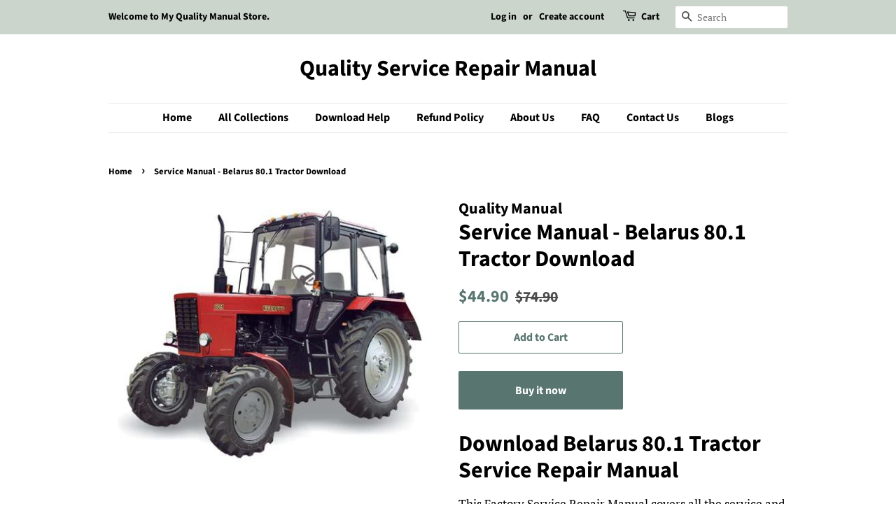

--- FILE ---
content_type: text/html; charset=utf-8
request_url: https://quality-service-repair-manual.com/products/service-manual-belarus-80-1-tractor-download-1
body_size: 19429
content:
<!doctype html>
<html class="no-js" lang="en">
<head>
  


<link rel="preload" as="image" href="//quality-service-repair-manual.com/cdn/shop/products/ServiceManual-Belarus80.1TractorDownload_c229121d-3186-47a1-beda-6a7364cccfdb_800x.jpg?v=1608199368">




<link rel="preconnect" href="//fonts.shopifycdn.com/" crossorigin>
<link rel="preconnect" href="//v.shopify.com/" crossorigin>
<link rel="dns-prefetch" href="//quality-service-repair-manual.com" crossorigin>
<link rel="dns-prefetch" href="//quality-service-repair-manual.myshopify.com" crossorigin>
<link rel="dns-prefetch" href="//cdn.shopify.com" crossorigin>
<link rel="dns-prefetch" href="//v.shopify.com" crossorigin>
<link rel="dns-prefetch" href="//fonts.shopifycdn.com" crossorigin>
  <script>
  YETT_BLACKLIST = [/tawk.to/,/makeprosimp/]
  !function(t,e){"object"==typeof exports&&"undefined"!=typeof module?e(exports):"function"==typeof define&&define.amd?define(["exports"],e):e(t.yett={})}(this,function(t){"use strict";var e={blacklist:window.YETT_BLACKLIST,whitelist:window.YETT_WHITELIST},r={blacklisted:[]},n=function(t,r){return t&&(!r||"javascript/blocked"!==r)&&(!e.blacklist||e.blacklist.some(function(e){return e.test(t)}))&&(!e.whitelist||e.whitelist.every(function(e){return!e.test(t)}))},i=function(t){var r=t.getAttribute("src");return e.blacklist&&e.blacklist.every(function(t){return!t.test(r)})||e.whitelist&&e.whitelist.some(function(t){return t.test(r)})},c=new MutationObserver(function(t){t.forEach(function(t){for(var e=t.addedNodes,i=function(t){var i=e[t];if(1===i.nodeType&&"SCRIPT"===i.tagName){var c=i.src,o=i.type;if(n(c,o)){r.blacklisted.push(i.cloneNode()),i.type="javascript/blocked";i.addEventListener("beforescriptexecute",function t(e){"javascript/blocked"===i.getAttribute("type")&&e.preventDefault(),i.removeEventListener("beforescriptexecute",t)}),i.parentElement.removeChild(i)}}},c=0;c<e.length;c++)i(c)})});c.observe(document.documentElement,{childList:!0,subtree:!0});var o=document.createElement;document.createElement=function(){for(var t=arguments.length,e=Array(t),r=0;r<t;r++)e[r]=arguments[r];if("script"!==e[0].toLowerCase())return o.bind(document).apply(void 0,e);var i=o.bind(document).apply(void 0,e),c=i.setAttribute.bind(i);return Object.defineProperties(i,{src:{get:function(){return i.getAttribute("src")},set:function(t){return n(t,i.type)&&c("type","javascript/blocked"),c("src",t),!0}},type:{set:function(t){var e=n(i.src,i.type)?"javascript/blocked":t;return c("type",e),!0}}}),i.setAttribute=function(t,e){"type"===t||"src"===t?i[t]=e:HTMLScriptElement.prototype.setAttribute.call(i,t,e)},i};var l=function(t){if(Array.isArray(t)){for(var e=0,r=Array(t.length);e<t.length;e++)r[e]=t[e];return r}return Array.from(t)},a=new RegExp("[|\\{}()[\\]^$+*?.]","g");t.unblock=function(){for(var t=arguments.length,n=Array(t),o=0;o<t;o++)n[o]=arguments[o];n.length<1?(e.blacklist=[],e.whitelist=[]):(e.blacklist&&(e.blacklist=e.blacklist.filter(function(t){return n.every(function(e){return!t.test(e)})})),e.whitelist&&(e.whitelist=[].concat(l(e.whitelist),l(n.map(function(t){var r=".*"+t.replace(a,"\\$&")+".*";return e.whitelist.find(function(t){return t.toString()===r.toString()})?null:new RegExp(r)}).filter(Boolean)))));for(var s=document.querySelectorAll('script[type="javascript/blocked"]'),u=0;u<s.length;u++){var p=s[u];i(p)&&(p.type="application/javascript",r.blacklisted.push(p),p.parentElement.removeChild(p))}var d=0;[].concat(l(r.blacklisted)).forEach(function(t,e){if(i(t)){var n=document.createElement("script");n.setAttribute("src",t.src),n.setAttribute("type","application/javascript"),document.head.appendChild(n),r.blacklisted.splice(e-d,1),d++}}),e.blacklist&&e.blacklist.length<1&&c.disconnect()},Object.defineProperty(t,"__esModule",{value:!0})});
</script>
  <!-- Basic page needs ================================================== -->
  <meta charset="utf-8">
  <meta http-equiv="X-UA-Compatible" content="IE=edge,chrome=1">

  
  
  <link rel="shortcut icon" href="//quality-service-repair-manual.com/cdn/shop/files/WhatsApp_Image_2024-10-25_at_12.33.29_32x32.jpg?v=1729843725" type="image/png" />
  

  <!-- Title and description ================================================== -->
  <title>
  Service Manual - Belarus 80.1 Tractor Download &ndash; Quality Service Repair Manual
  </title>

  
  <meta name="description" content="Download Belarus 80.1 Tractor Service Repair Manual This Factory Service Repair Manual covers all the service and repair information about Belarus 80.1 Tractor. The information in this manual covers everything you need to know when you want to service and repair Belarus 80.1 Tractor.Models Covered:Belarus 80.1 TractorM">
  

  <!-- Social meta ================================================== -->
  <!-- /snippets/social-meta-tags.liquid -->




<meta property="og:site_name" content="Quality Service Repair Manual">
<meta property="og:url" content="https://quality-service-repair-manual.com/products/service-manual-belarus-80-1-tractor-download-1">
<meta property="og:title" content="Service Manual - Belarus 80.1 Tractor Download">
<meta property="og:type" content="product">
<meta property="og:description" content="Download Belarus 80.1 Tractor Service Repair Manual This Factory Service Repair Manual covers all the service and repair information about Belarus 80.1 Tractor. The information in this manual covers everything you need to know when you want to service and repair Belarus 80.1 Tractor.Models Covered:Belarus 80.1 TractorM">

  <meta property="og:price:amount" content="44.90">
  <meta property="og:price:currency" content="USD">

<meta property="og:image" content="http://quality-service-repair-manual.com/cdn/shop/products/ServiceManual-Belarus80.1TractorDownload_c229121d-3186-47a1-beda-6a7364cccfdb_1200x1200.jpg?v=1608199368">
<meta property="og:image:secure_url" content="https://quality-service-repair-manual.com/cdn/shop/products/ServiceManual-Belarus80.1TractorDownload_c229121d-3186-47a1-beda-6a7364cccfdb_1200x1200.jpg?v=1608199368">


<meta name="twitter:card" content="summary_large_image">
<meta name="twitter:title" content="Service Manual - Belarus 80.1 Tractor Download">
<meta name="twitter:description" content="Download Belarus 80.1 Tractor Service Repair Manual This Factory Service Repair Manual covers all the service and repair information about Belarus 80.1 Tractor. The information in this manual covers everything you need to know when you want to service and repair Belarus 80.1 Tractor.Models Covered:Belarus 80.1 TractorM">


  <!-- Helpers ================================================== -->
  

  
  <link rel="canonical" href="https://quality-service-repair-manual.com/products/service-manual-belarus-80-1-tractor-download-1" />
  
  
  <meta name="viewport" content="width=device-width,initial-scale=1">
  <meta name="theme-color" content="#59756f">

  <!-- CSS ================================================== -->
  <link href="//quality-service-repair-manual.com/cdn/shop/t/9/assets/timber.scss.css?v=139239364759145445961755580518" rel="stylesheet" type="text/css" media="all" />
  <link href="//quality-service-repair-manual.com/cdn/shop/t/9/assets/theme.scss.css?v=42706037398896093841755580518" rel="stylesheet" type="text/css" media="all" />
  <style data-shopify>
  :root {
    --color-body-text: #000000;
    --color-body: #ffffff;
  }
</style>


  <script>
    window.theme = window.theme || {};

    var theme = {
      strings: {
        addToCart: "Add to Cart",
        soldOut: "Sold Out",
        unavailable: "Unavailable",
        zoomClose: "Close (Esc)",
        zoomPrev: "Previous (Left arrow key)",
        zoomNext: "Next (Right arrow key)",
        addressError: "Error looking up that address",
        addressNoResults: "No results for that address",
        addressQueryLimit: "You have exceeded the Google API usage limit. Consider upgrading to a \u003ca href=\"https:\/\/developers.google.com\/maps\/premium\/usage-limits\"\u003ePremium Plan\u003c\/a\u003e.",
        authError: "There was a problem authenticating your Google Maps API Key."
      },
      settings: {
        // Adding some settings to allow the editor to update correctly when they are changed
        enableWideLayout: false,
        typeAccentTransform: false,
        typeAccentSpacing: false,
        baseFontSize: '17px',
        headerBaseFontSize: '32px',
        accentFontSize: '16px'
      },
      variables: {
        mediaQueryMedium: 'screen and (max-width: 768px)',
        bpSmall: false
      },
      moneyFormat: "${{amount}}"
    };document.documentElement.className = document.documentElement.className.replace('no-js', 'supports-js');
  </script>

  <!-- Header hook for plugins ================================================== -->
  <script>window.performance && window.performance.mark && window.performance.mark('shopify.content_for_header.start');</script><meta id="shopify-digital-wallet" name="shopify-digital-wallet" content="/50916229282/digital_wallets/dialog">
<meta name="shopify-checkout-api-token" content="3e632284a1158f59b21b4daa169ebb50">
<meta id="in-context-paypal-metadata" data-shop-id="50916229282" data-venmo-supported="false" data-environment="production" data-locale="en_US" data-paypal-v4="true" data-currency="USD">
<link rel="alternate" type="application/json+oembed" href="https://quality-service-repair-manual.com/products/service-manual-belarus-80-1-tractor-download-1.oembed">
<script async="async" src="/checkouts/internal/preloads.js?locale=en-US"></script>
<script id="shopify-features" type="application/json">{"accessToken":"3e632284a1158f59b21b4daa169ebb50","betas":["rich-media-storefront-analytics"],"domain":"quality-service-repair-manual.com","predictiveSearch":true,"shopId":50916229282,"locale":"en"}</script>
<script>var Shopify = Shopify || {};
Shopify.shop = "quality-service-repair-manual.myshopify.com";
Shopify.locale = "en";
Shopify.currency = {"active":"USD","rate":"1.0"};
Shopify.country = "US";
Shopify.theme = {"name":"MeroxIO Optimized ","id":142526873858,"schema_name":"Minimal","schema_version":"12.6.0","theme_store_id":380,"role":"main"};
Shopify.theme.handle = "null";
Shopify.theme.style = {"id":null,"handle":null};
Shopify.cdnHost = "quality-service-repair-manual.com/cdn";
Shopify.routes = Shopify.routes || {};
Shopify.routes.root = "/";</script>
<script type="module">!function(o){(o.Shopify=o.Shopify||{}).modules=!0}(window);</script>
<script>!function(o){function n(){var o=[];function n(){o.push(Array.prototype.slice.apply(arguments))}return n.q=o,n}var t=o.Shopify=o.Shopify||{};t.loadFeatures=n(),t.autoloadFeatures=n()}(window);</script>
<script id="shop-js-analytics" type="application/json">{"pageType":"product"}</script>
<script defer="defer" async type="module" src="//quality-service-repair-manual.com/cdn/shopifycloud/shop-js/modules/v2/client.init-shop-cart-sync_BN7fPSNr.en.esm.js"></script>
<script defer="defer" async type="module" src="//quality-service-repair-manual.com/cdn/shopifycloud/shop-js/modules/v2/chunk.common_Cbph3Kss.esm.js"></script>
<script defer="defer" async type="module" src="//quality-service-repair-manual.com/cdn/shopifycloud/shop-js/modules/v2/chunk.modal_DKumMAJ1.esm.js"></script>
<script type="module">
  await import("//quality-service-repair-manual.com/cdn/shopifycloud/shop-js/modules/v2/client.init-shop-cart-sync_BN7fPSNr.en.esm.js");
await import("//quality-service-repair-manual.com/cdn/shopifycloud/shop-js/modules/v2/chunk.common_Cbph3Kss.esm.js");
await import("//quality-service-repair-manual.com/cdn/shopifycloud/shop-js/modules/v2/chunk.modal_DKumMAJ1.esm.js");

  window.Shopify.SignInWithShop?.initShopCartSync?.({"fedCMEnabled":true,"windoidEnabled":true});

</script>
<script>(function() {
  var isLoaded = false;
  function asyncLoad() {
    if (isLoaded) return;
    isLoaded = true;
    var urls = ["https:\/\/embed.tawk.to\/widget-script\/5ffb34e9c31c9117cb6d34d4\/1ermkdd33.js?shop=quality-service-repair-manual.myshopify.com","https:\/\/d1owz8ug8bf83z.cloudfront.net\/laundry-symbols\/\/js\/pdfgenerator.js?shop=quality-service-repair-manual.myshopify.com"];
    for (var i = 0; i < urls.length; i++) {
      var s = document.createElement('script');
      s.type = 'text/javascript';
      s.async = true;
      s.src = urls[i];
      var x = document.getElementsByTagName('script')[0];
      x.parentNode.insertBefore(s, x);
    }
  };
  if(window.attachEvent) {
    window.attachEvent('onload', asyncLoad);
  } else {
    window.addEventListener('load', asyncLoad, false);
  }
})();</script>
<script id="__st">var __st={"a":50916229282,"offset":-18000,"reqid":"5d0f2797-e5db-45cb-9112-8fa8f48f0e05-1769925497","pageurl":"quality-service-repair-manual.com\/products\/service-manual-belarus-80-1-tractor-download-1","u":"99550a5dc555","p":"product","rtyp":"product","rid":5992244084898};</script>
<script>window.ShopifyPaypalV4VisibilityTracking = true;</script>
<script id="captcha-bootstrap">!function(){'use strict';const t='contact',e='account',n='new_comment',o=[[t,t],['blogs',n],['comments',n],[t,'customer']],c=[[e,'customer_login'],[e,'guest_login'],[e,'recover_customer_password'],[e,'create_customer']],r=t=>t.map((([t,e])=>`form[action*='/${t}']:not([data-nocaptcha='true']) input[name='form_type'][value='${e}']`)).join(','),a=t=>()=>t?[...document.querySelectorAll(t)].map((t=>t.form)):[];function s(){const t=[...o],e=r(t);return a(e)}const i='password',u='form_key',d=['recaptcha-v3-token','g-recaptcha-response','h-captcha-response',i],f=()=>{try{return window.sessionStorage}catch{return}},m='__shopify_v',_=t=>t.elements[u];function p(t,e,n=!1){try{const o=window.sessionStorage,c=JSON.parse(o.getItem(e)),{data:r}=function(t){const{data:e,action:n}=t;return t[m]||n?{data:e,action:n}:{data:t,action:n}}(c);for(const[e,n]of Object.entries(r))t.elements[e]&&(t.elements[e].value=n);n&&o.removeItem(e)}catch(o){console.error('form repopulation failed',{error:o})}}const l='form_type',E='cptcha';function T(t){t.dataset[E]=!0}const w=window,h=w.document,L='Shopify',v='ce_forms',y='captcha';let A=!1;((t,e)=>{const n=(g='f06e6c50-85a8-45c8-87d0-21a2b65856fe',I='https://cdn.shopify.com/shopifycloud/storefront-forms-hcaptcha/ce_storefront_forms_captcha_hcaptcha.v1.5.2.iife.js',D={infoText:'Protected by hCaptcha',privacyText:'Privacy',termsText:'Terms'},(t,e,n)=>{const o=w[L][v],c=o.bindForm;if(c)return c(t,g,e,D).then(n);var r;o.q.push([[t,g,e,D],n]),r=I,A||(h.body.append(Object.assign(h.createElement('script'),{id:'captcha-provider',async:!0,src:r})),A=!0)});var g,I,D;w[L]=w[L]||{},w[L][v]=w[L][v]||{},w[L][v].q=[],w[L][y]=w[L][y]||{},w[L][y].protect=function(t,e){n(t,void 0,e),T(t)},Object.freeze(w[L][y]),function(t,e,n,w,h,L){const[v,y,A,g]=function(t,e,n){const i=e?o:[],u=t?c:[],d=[...i,...u],f=r(d),m=r(i),_=r(d.filter((([t,e])=>n.includes(e))));return[a(f),a(m),a(_),s()]}(w,h,L),I=t=>{const e=t.target;return e instanceof HTMLFormElement?e:e&&e.form},D=t=>v().includes(t);t.addEventListener('submit',(t=>{const e=I(t);if(!e)return;const n=D(e)&&!e.dataset.hcaptchaBound&&!e.dataset.recaptchaBound,o=_(e),c=g().includes(e)&&(!o||!o.value);(n||c)&&t.preventDefault(),c&&!n&&(function(t){try{if(!f())return;!function(t){const e=f();if(!e)return;const n=_(t);if(!n)return;const o=n.value;o&&e.removeItem(o)}(t);const e=Array.from(Array(32),(()=>Math.random().toString(36)[2])).join('');!function(t,e){_(t)||t.append(Object.assign(document.createElement('input'),{type:'hidden',name:u})),t.elements[u].value=e}(t,e),function(t,e){const n=f();if(!n)return;const o=[...t.querySelectorAll(`input[type='${i}']`)].map((({name:t})=>t)),c=[...d,...o],r={};for(const[a,s]of new FormData(t).entries())c.includes(a)||(r[a]=s);n.setItem(e,JSON.stringify({[m]:1,action:t.action,data:r}))}(t,e)}catch(e){console.error('failed to persist form',e)}}(e),e.submit())}));const S=(t,e)=>{t&&!t.dataset[E]&&(n(t,e.some((e=>e===t))),T(t))};for(const o of['focusin','change'])t.addEventListener(o,(t=>{const e=I(t);D(e)&&S(e,y())}));const B=e.get('form_key'),M=e.get(l),P=B&&M;t.addEventListener('DOMContentLoaded',(()=>{const t=y();if(P)for(const e of t)e.elements[l].value===M&&p(e,B);[...new Set([...A(),...v().filter((t=>'true'===t.dataset.shopifyCaptcha))])].forEach((e=>S(e,t)))}))}(h,new URLSearchParams(w.location.search),n,t,e,['guest_login'])})(!0,!0)}();</script>
<script integrity="sha256-4kQ18oKyAcykRKYeNunJcIwy7WH5gtpwJnB7kiuLZ1E=" data-source-attribution="shopify.loadfeatures" defer="defer" src="//quality-service-repair-manual.com/cdn/shopifycloud/storefront/assets/storefront/load_feature-a0a9edcb.js" crossorigin="anonymous"></script>
<script data-source-attribution="shopify.dynamic_checkout.dynamic.init">var Shopify=Shopify||{};Shopify.PaymentButton=Shopify.PaymentButton||{isStorefrontPortableWallets:!0,init:function(){window.Shopify.PaymentButton.init=function(){};var t=document.createElement("script");t.src="https://quality-service-repair-manual.com/cdn/shopifycloud/portable-wallets/latest/portable-wallets.en.js",t.type="module",document.head.appendChild(t)}};
</script>
<script data-source-attribution="shopify.dynamic_checkout.buyer_consent">
  function portableWalletsHideBuyerConsent(e){var t=document.getElementById("shopify-buyer-consent"),n=document.getElementById("shopify-subscription-policy-button");t&&n&&(t.classList.add("hidden"),t.setAttribute("aria-hidden","true"),n.removeEventListener("click",e))}function portableWalletsShowBuyerConsent(e){var t=document.getElementById("shopify-buyer-consent"),n=document.getElementById("shopify-subscription-policy-button");t&&n&&(t.classList.remove("hidden"),t.removeAttribute("aria-hidden"),n.addEventListener("click",e))}window.Shopify?.PaymentButton&&(window.Shopify.PaymentButton.hideBuyerConsent=portableWalletsHideBuyerConsent,window.Shopify.PaymentButton.showBuyerConsent=portableWalletsShowBuyerConsent);
</script>
<script>
  function portableWalletsCleanup(e){e&&e.src&&console.error("Failed to load portable wallets script "+e.src);var t=document.querySelectorAll("shopify-accelerated-checkout .shopify-payment-button__skeleton, shopify-accelerated-checkout-cart .wallet-cart-button__skeleton"),e=document.getElementById("shopify-buyer-consent");for(let e=0;e<t.length;e++)t[e].remove();e&&e.remove()}function portableWalletsNotLoadedAsModule(e){e instanceof ErrorEvent&&"string"==typeof e.message&&e.message.includes("import.meta")&&"string"==typeof e.filename&&e.filename.includes("portable-wallets")&&(window.removeEventListener("error",portableWalletsNotLoadedAsModule),window.Shopify.PaymentButton.failedToLoad=e,"loading"===document.readyState?document.addEventListener("DOMContentLoaded",window.Shopify.PaymentButton.init):window.Shopify.PaymentButton.init())}window.addEventListener("error",portableWalletsNotLoadedAsModule);
</script>

<script type="module" src="https://quality-service-repair-manual.com/cdn/shopifycloud/portable-wallets/latest/portable-wallets.en.js" onError="portableWalletsCleanup(this)" crossorigin="anonymous"></script>
<script nomodule>
  document.addEventListener("DOMContentLoaded", portableWalletsCleanup);
</script>

<link id="shopify-accelerated-checkout-styles" rel="stylesheet" media="screen" href="https://quality-service-repair-manual.com/cdn/shopifycloud/portable-wallets/latest/accelerated-checkout-backwards-compat.css" crossorigin="anonymous">
<style id="shopify-accelerated-checkout-cart">
        #shopify-buyer-consent {
  margin-top: 1em;
  display: inline-block;
  width: 100%;
}

#shopify-buyer-consent.hidden {
  display: none;
}

#shopify-subscription-policy-button {
  background: none;
  border: none;
  padding: 0;
  text-decoration: underline;
  font-size: inherit;
  cursor: pointer;
}

#shopify-subscription-policy-button::before {
  box-shadow: none;
}

      </style>

<script>window.performance && window.performance.mark && window.performance.mark('shopify.content_for_header.end');</script>

  <script src="//quality-service-repair-manual.com/cdn/shop/t/9/assets/jquery-2.2.3.min.js?v=58211863146907186831717067980" type="text/javascript"></script>

  <script src="//quality-service-repair-manual.com/cdn/shop/t/9/assets/lazysizes.min.js?v=155223123402716617051717067980" async="async"></script>

  
  

  <meta name="google-site-verification" content="6wi2hDWJNCWkdRF3V4Iz2pADaAVJ-eWv3-4carWN5-4" />
  
  <!-- Google tag (gtag.js) -->
  <script async src="https://www.googletagmanager.com/gtag/js?id=G-49BD2J7X78"></script>
  <script>
    window.dataLayer = window.dataLayer || [];
    function gtag(){dataLayer.push(arguments);}
    gtag('js', new Date());

    gtag('config', 'G-49BD2J7X78');
  </script>
  <script type="text/javascript">
      (function(c,l,a,r,i,t,y){
          c[a]=c[a]||function(){(c[a].q=c[a].q||[]).push(arguments)};
          t=l.createElement(r);t.async=1;t.src="https://www.clarity.ms/tag/"+i;
          y=l.getElementsByTagName(r)[0];y.parentNode.insertBefore(t,y);
      })(window, document, "clarity", "script", "uektdvjwet");
  </script>


<script src="https://cdn.shopify.com/extensions/019995be-7307-7d61-96ae-01c4742fec11/mega-pdf-invoice-order-printer-49/assets/mega-pdf-invoice-order-printer.js" type="text/javascript" defer="defer"></script>
<script src="https://cdn.shopify.com/extensions/0199767f-28e2-7d08-a330-ead3acf1e056/toastibar-15/assets/mps-toastibar.min.js" type="text/javascript" defer="defer"></script>
<link href="https://monorail-edge.shopifysvc.com" rel="dns-prefetch">
<script>(function(){if ("sendBeacon" in navigator && "performance" in window) {try {var session_token_from_headers = performance.getEntriesByType('navigation')[0].serverTiming.find(x => x.name == '_s').description;} catch {var session_token_from_headers = undefined;}var session_cookie_matches = document.cookie.match(/_shopify_s=([^;]*)/);var session_token_from_cookie = session_cookie_matches && session_cookie_matches.length === 2 ? session_cookie_matches[1] : "";var session_token = session_token_from_headers || session_token_from_cookie || "";function handle_abandonment_event(e) {var entries = performance.getEntries().filter(function(entry) {return /monorail-edge.shopifysvc.com/.test(entry.name);});if (!window.abandonment_tracked && entries.length === 0) {window.abandonment_tracked = true;var currentMs = Date.now();var navigation_start = performance.timing.navigationStart;var payload = {shop_id: 50916229282,url: window.location.href,navigation_start,duration: currentMs - navigation_start,session_token,page_type: "product"};window.navigator.sendBeacon("https://monorail-edge.shopifysvc.com/v1/produce", JSON.stringify({schema_id: "online_store_buyer_site_abandonment/1.1",payload: payload,metadata: {event_created_at_ms: currentMs,event_sent_at_ms: currentMs}}));}}window.addEventListener('pagehide', handle_abandonment_event);}}());</script>
<script id="web-pixels-manager-setup">(function e(e,d,r,n,o){if(void 0===o&&(o={}),!Boolean(null===(a=null===(i=window.Shopify)||void 0===i?void 0:i.analytics)||void 0===a?void 0:a.replayQueue)){var i,a;window.Shopify=window.Shopify||{};var t=window.Shopify;t.analytics=t.analytics||{};var s=t.analytics;s.replayQueue=[],s.publish=function(e,d,r){return s.replayQueue.push([e,d,r]),!0};try{self.performance.mark("wpm:start")}catch(e){}var l=function(){var e={modern:/Edge?\/(1{2}[4-9]|1[2-9]\d|[2-9]\d{2}|\d{4,})\.\d+(\.\d+|)|Firefox\/(1{2}[4-9]|1[2-9]\d|[2-9]\d{2}|\d{4,})\.\d+(\.\d+|)|Chrom(ium|e)\/(9{2}|\d{3,})\.\d+(\.\d+|)|(Maci|X1{2}).+ Version\/(15\.\d+|(1[6-9]|[2-9]\d|\d{3,})\.\d+)([,.]\d+|)( \(\w+\)|)( Mobile\/\w+|) Safari\/|Chrome.+OPR\/(9{2}|\d{3,})\.\d+\.\d+|(CPU[ +]OS|iPhone[ +]OS|CPU[ +]iPhone|CPU IPhone OS|CPU iPad OS)[ +]+(15[._]\d+|(1[6-9]|[2-9]\d|\d{3,})[._]\d+)([._]\d+|)|Android:?[ /-](13[3-9]|1[4-9]\d|[2-9]\d{2}|\d{4,})(\.\d+|)(\.\d+|)|Android.+Firefox\/(13[5-9]|1[4-9]\d|[2-9]\d{2}|\d{4,})\.\d+(\.\d+|)|Android.+Chrom(ium|e)\/(13[3-9]|1[4-9]\d|[2-9]\d{2}|\d{4,})\.\d+(\.\d+|)|SamsungBrowser\/([2-9]\d|\d{3,})\.\d+/,legacy:/Edge?\/(1[6-9]|[2-9]\d|\d{3,})\.\d+(\.\d+|)|Firefox\/(5[4-9]|[6-9]\d|\d{3,})\.\d+(\.\d+|)|Chrom(ium|e)\/(5[1-9]|[6-9]\d|\d{3,})\.\d+(\.\d+|)([\d.]+$|.*Safari\/(?![\d.]+ Edge\/[\d.]+$))|(Maci|X1{2}).+ Version\/(10\.\d+|(1[1-9]|[2-9]\d|\d{3,})\.\d+)([,.]\d+|)( \(\w+\)|)( Mobile\/\w+|) Safari\/|Chrome.+OPR\/(3[89]|[4-9]\d|\d{3,})\.\d+\.\d+|(CPU[ +]OS|iPhone[ +]OS|CPU[ +]iPhone|CPU IPhone OS|CPU iPad OS)[ +]+(10[._]\d+|(1[1-9]|[2-9]\d|\d{3,})[._]\d+)([._]\d+|)|Android:?[ /-](13[3-9]|1[4-9]\d|[2-9]\d{2}|\d{4,})(\.\d+|)(\.\d+|)|Mobile Safari.+OPR\/([89]\d|\d{3,})\.\d+\.\d+|Android.+Firefox\/(13[5-9]|1[4-9]\d|[2-9]\d{2}|\d{4,})\.\d+(\.\d+|)|Android.+Chrom(ium|e)\/(13[3-9]|1[4-9]\d|[2-9]\d{2}|\d{4,})\.\d+(\.\d+|)|Android.+(UC? ?Browser|UCWEB|U3)[ /]?(15\.([5-9]|\d{2,})|(1[6-9]|[2-9]\d|\d{3,})\.\d+)\.\d+|SamsungBrowser\/(5\.\d+|([6-9]|\d{2,})\.\d+)|Android.+MQ{2}Browser\/(14(\.(9|\d{2,})|)|(1[5-9]|[2-9]\d|\d{3,})(\.\d+|))(\.\d+|)|K[Aa][Ii]OS\/(3\.\d+|([4-9]|\d{2,})\.\d+)(\.\d+|)/},d=e.modern,r=e.legacy,n=navigator.userAgent;return n.match(d)?"modern":n.match(r)?"legacy":"unknown"}(),u="modern"===l?"modern":"legacy",c=(null!=n?n:{modern:"",legacy:""})[u],f=function(e){return[e.baseUrl,"/wpm","/b",e.hashVersion,"modern"===e.buildTarget?"m":"l",".js"].join("")}({baseUrl:d,hashVersion:r,buildTarget:u}),m=function(e){var d=e.version,r=e.bundleTarget,n=e.surface,o=e.pageUrl,i=e.monorailEndpoint;return{emit:function(e){var a=e.status,t=e.errorMsg,s=(new Date).getTime(),l=JSON.stringify({metadata:{event_sent_at_ms:s},events:[{schema_id:"web_pixels_manager_load/3.1",payload:{version:d,bundle_target:r,page_url:o,status:a,surface:n,error_msg:t},metadata:{event_created_at_ms:s}}]});if(!i)return console&&console.warn&&console.warn("[Web Pixels Manager] No Monorail endpoint provided, skipping logging."),!1;try{return self.navigator.sendBeacon.bind(self.navigator)(i,l)}catch(e){}var u=new XMLHttpRequest;try{return u.open("POST",i,!0),u.setRequestHeader("Content-Type","text/plain"),u.send(l),!0}catch(e){return console&&console.warn&&console.warn("[Web Pixels Manager] Got an unhandled error while logging to Monorail."),!1}}}}({version:r,bundleTarget:l,surface:e.surface,pageUrl:self.location.href,monorailEndpoint:e.monorailEndpoint});try{o.browserTarget=l,function(e){var d=e.src,r=e.async,n=void 0===r||r,o=e.onload,i=e.onerror,a=e.sri,t=e.scriptDataAttributes,s=void 0===t?{}:t,l=document.createElement("script"),u=document.querySelector("head"),c=document.querySelector("body");if(l.async=n,l.src=d,a&&(l.integrity=a,l.crossOrigin="anonymous"),s)for(var f in s)if(Object.prototype.hasOwnProperty.call(s,f))try{l.dataset[f]=s[f]}catch(e){}if(o&&l.addEventListener("load",o),i&&l.addEventListener("error",i),u)u.appendChild(l);else{if(!c)throw new Error("Did not find a head or body element to append the script");c.appendChild(l)}}({src:f,async:!0,onload:function(){if(!function(){var e,d;return Boolean(null===(d=null===(e=window.Shopify)||void 0===e?void 0:e.analytics)||void 0===d?void 0:d.initialized)}()){var d=window.webPixelsManager.init(e)||void 0;if(d){var r=window.Shopify.analytics;r.replayQueue.forEach((function(e){var r=e[0],n=e[1],o=e[2];d.publishCustomEvent(r,n,o)})),r.replayQueue=[],r.publish=d.publishCustomEvent,r.visitor=d.visitor,r.initialized=!0}}},onerror:function(){return m.emit({status:"failed",errorMsg:"".concat(f," has failed to load")})},sri:function(e){var d=/^sha384-[A-Za-z0-9+/=]+$/;return"string"==typeof e&&d.test(e)}(c)?c:"",scriptDataAttributes:o}),m.emit({status:"loading"})}catch(e){m.emit({status:"failed",errorMsg:(null==e?void 0:e.message)||"Unknown error"})}}})({shopId: 50916229282,storefrontBaseUrl: "https://quality-service-repair-manual.com",extensionsBaseUrl: "https://extensions.shopifycdn.com/cdn/shopifycloud/web-pixels-manager",monorailEndpoint: "https://monorail-edge.shopifysvc.com/unstable/produce_batch",surface: "storefront-renderer",enabledBetaFlags: ["2dca8a86"],webPixelsConfigList: [{"id":"1672249602","configuration":"{\"config\":\"{\\\"google_tag_ids\\\":[\\\"AW-17648145168\\\"],\\\"target_country\\\":\\\"ZZ\\\",\\\"gtag_events\\\":[{\\\"type\\\":\\\"search\\\",\\\"action_label\\\":\\\"AW-17648145168\\\/7EhcCKGTprIbEJCmpd9B\\\"},{\\\"type\\\":\\\"begin_checkout\\\",\\\"action_label\\\":\\\"AW-17648145168\\\/2nBWCMndo7IbEJCmpd9B\\\"},{\\\"type\\\":\\\"view_item\\\",\\\"action_label\\\":\\\"AW-17648145168\\\/5LAICNLdo7IbEJCmpd9B\\\"},{\\\"type\\\":\\\"purchase\\\",\\\"action_label\\\":\\\"AW-17648145168\\\/r5tMCMbdo7IbEJCmpd9B\\\"},{\\\"type\\\":\\\"page_view\\\",\\\"action_label\\\":\\\"AW-17648145168\\\/TQVzCM_do7IbEJCmpd9B\\\"},{\\\"type\\\":\\\"add_payment_info\\\",\\\"action_label\\\":\\\"AW-17648145168\\\/abZVCKSTprIbEJCmpd9B\\\"},{\\\"type\\\":\\\"add_to_cart\\\",\\\"action_label\\\":\\\"AW-17648145168\\\/UakGCMzdo7IbEJCmpd9B\\\"}],\\\"enable_monitoring_mode\\\":false}\"}","eventPayloadVersion":"v1","runtimeContext":"OPEN","scriptVersion":"b2a88bafab3e21179ed38636efcd8a93","type":"APP","apiClientId":1780363,"privacyPurposes":[],"dataSharingAdjustments":{"protectedCustomerApprovalScopes":["read_customer_address","read_customer_email","read_customer_name","read_customer_personal_data","read_customer_phone"]}},{"id":"shopify-app-pixel","configuration":"{}","eventPayloadVersion":"v1","runtimeContext":"STRICT","scriptVersion":"0450","apiClientId":"shopify-pixel","type":"APP","privacyPurposes":["ANALYTICS","MARKETING"]},{"id":"shopify-custom-pixel","eventPayloadVersion":"v1","runtimeContext":"LAX","scriptVersion":"0450","apiClientId":"shopify-pixel","type":"CUSTOM","privacyPurposes":["ANALYTICS","MARKETING"]}],isMerchantRequest: false,initData: {"shop":{"name":"Quality Service Repair Manual","paymentSettings":{"currencyCode":"USD"},"myshopifyDomain":"quality-service-repair-manual.myshopify.com","countryCode":"IN","storefrontUrl":"https:\/\/quality-service-repair-manual.com"},"customer":null,"cart":null,"checkout":null,"productVariants":[{"price":{"amount":44.9,"currencyCode":"USD"},"product":{"title":"Service Manual - Belarus 80.1 Tractor Download","vendor":"Quality Manual","id":"5992244084898","untranslatedTitle":"Service Manual - Belarus 80.1 Tractor Download","url":"\/products\/service-manual-belarus-80-1-tractor-download-1","type":"Service Repair Manual"},"id":"37292067717282","image":{"src":"\/\/quality-service-repair-manual.com\/cdn\/shop\/products\/ServiceManual-Belarus80.1TractorDownload_c229121d-3186-47a1-beda-6a7364cccfdb.jpg?v=1608199368"},"sku":"","title":"Default Title","untranslatedTitle":"Default Title"}],"purchasingCompany":null},},"https://quality-service-repair-manual.com/cdn","1d2a099fw23dfb22ep557258f5m7a2edbae",{"modern":"","legacy":""},{"shopId":"50916229282","storefrontBaseUrl":"https:\/\/quality-service-repair-manual.com","extensionBaseUrl":"https:\/\/extensions.shopifycdn.com\/cdn\/shopifycloud\/web-pixels-manager","surface":"storefront-renderer","enabledBetaFlags":"[\"2dca8a86\"]","isMerchantRequest":"false","hashVersion":"1d2a099fw23dfb22ep557258f5m7a2edbae","publish":"custom","events":"[[\"page_viewed\",{}],[\"product_viewed\",{\"productVariant\":{\"price\":{\"amount\":44.9,\"currencyCode\":\"USD\"},\"product\":{\"title\":\"Service Manual - Belarus 80.1 Tractor Download\",\"vendor\":\"Quality Manual\",\"id\":\"5992244084898\",\"untranslatedTitle\":\"Service Manual - Belarus 80.1 Tractor Download\",\"url\":\"\/products\/service-manual-belarus-80-1-tractor-download-1\",\"type\":\"Service Repair Manual\"},\"id\":\"37292067717282\",\"image\":{\"src\":\"\/\/quality-service-repair-manual.com\/cdn\/shop\/products\/ServiceManual-Belarus80.1TractorDownload_c229121d-3186-47a1-beda-6a7364cccfdb.jpg?v=1608199368\"},\"sku\":\"\",\"title\":\"Default Title\",\"untranslatedTitle\":\"Default Title\"}}]]"});</script><script>
  window.ShopifyAnalytics = window.ShopifyAnalytics || {};
  window.ShopifyAnalytics.meta = window.ShopifyAnalytics.meta || {};
  window.ShopifyAnalytics.meta.currency = 'USD';
  var meta = {"product":{"id":5992244084898,"gid":"gid:\/\/shopify\/Product\/5992244084898","vendor":"Quality Manual","type":"Service Repair Manual","handle":"service-manual-belarus-80-1-tractor-download-1","variants":[{"id":37292067717282,"price":4490,"name":"Service Manual - Belarus 80.1 Tractor Download","public_title":null,"sku":""}],"remote":false},"page":{"pageType":"product","resourceType":"product","resourceId":5992244084898,"requestId":"5d0f2797-e5db-45cb-9112-8fa8f48f0e05-1769925497"}};
  for (var attr in meta) {
    window.ShopifyAnalytics.meta[attr] = meta[attr];
  }
</script>
<script class="analytics">
  (function () {
    var customDocumentWrite = function(content) {
      var jquery = null;

      if (window.jQuery) {
        jquery = window.jQuery;
      } else if (window.Checkout && window.Checkout.$) {
        jquery = window.Checkout.$;
      }

      if (jquery) {
        jquery('body').append(content);
      }
    };

    var hasLoggedConversion = function(token) {
      if (token) {
        return document.cookie.indexOf('loggedConversion=' + token) !== -1;
      }
      return false;
    }

    var setCookieIfConversion = function(token) {
      if (token) {
        var twoMonthsFromNow = new Date(Date.now());
        twoMonthsFromNow.setMonth(twoMonthsFromNow.getMonth() + 2);

        document.cookie = 'loggedConversion=' + token + '; expires=' + twoMonthsFromNow;
      }
    }

    var trekkie = window.ShopifyAnalytics.lib = window.trekkie = window.trekkie || [];
    if (trekkie.integrations) {
      return;
    }
    trekkie.methods = [
      'identify',
      'page',
      'ready',
      'track',
      'trackForm',
      'trackLink'
    ];
    trekkie.factory = function(method) {
      return function() {
        var args = Array.prototype.slice.call(arguments);
        args.unshift(method);
        trekkie.push(args);
        return trekkie;
      };
    };
    for (var i = 0; i < trekkie.methods.length; i++) {
      var key = trekkie.methods[i];
      trekkie[key] = trekkie.factory(key);
    }
    trekkie.load = function(config) {
      trekkie.config = config || {};
      trekkie.config.initialDocumentCookie = document.cookie;
      var first = document.getElementsByTagName('script')[0];
      var script = document.createElement('script');
      script.type = 'text/javascript';
      script.onerror = function(e) {
        var scriptFallback = document.createElement('script');
        scriptFallback.type = 'text/javascript';
        scriptFallback.onerror = function(error) {
                var Monorail = {
      produce: function produce(monorailDomain, schemaId, payload) {
        var currentMs = new Date().getTime();
        var event = {
          schema_id: schemaId,
          payload: payload,
          metadata: {
            event_created_at_ms: currentMs,
            event_sent_at_ms: currentMs
          }
        };
        return Monorail.sendRequest("https://" + monorailDomain + "/v1/produce", JSON.stringify(event));
      },
      sendRequest: function sendRequest(endpointUrl, payload) {
        // Try the sendBeacon API
        if (window && window.navigator && typeof window.navigator.sendBeacon === 'function' && typeof window.Blob === 'function' && !Monorail.isIos12()) {
          var blobData = new window.Blob([payload], {
            type: 'text/plain'
          });

          if (window.navigator.sendBeacon(endpointUrl, blobData)) {
            return true;
          } // sendBeacon was not successful

        } // XHR beacon

        var xhr = new XMLHttpRequest();

        try {
          xhr.open('POST', endpointUrl);
          xhr.setRequestHeader('Content-Type', 'text/plain');
          xhr.send(payload);
        } catch (e) {
          console.log(e);
        }

        return false;
      },
      isIos12: function isIos12() {
        return window.navigator.userAgent.lastIndexOf('iPhone; CPU iPhone OS 12_') !== -1 || window.navigator.userAgent.lastIndexOf('iPad; CPU OS 12_') !== -1;
      }
    };
    Monorail.produce('monorail-edge.shopifysvc.com',
      'trekkie_storefront_load_errors/1.1',
      {shop_id: 50916229282,
      theme_id: 142526873858,
      app_name: "storefront",
      context_url: window.location.href,
      source_url: "//quality-service-repair-manual.com/cdn/s/trekkie.storefront.c59ea00e0474b293ae6629561379568a2d7c4bba.min.js"});

        };
        scriptFallback.async = true;
        scriptFallback.src = '//quality-service-repair-manual.com/cdn/s/trekkie.storefront.c59ea00e0474b293ae6629561379568a2d7c4bba.min.js';
        first.parentNode.insertBefore(scriptFallback, first);
      };
      script.async = true;
      script.src = '//quality-service-repair-manual.com/cdn/s/trekkie.storefront.c59ea00e0474b293ae6629561379568a2d7c4bba.min.js';
      first.parentNode.insertBefore(script, first);
    };
    trekkie.load(
      {"Trekkie":{"appName":"storefront","development":false,"defaultAttributes":{"shopId":50916229282,"isMerchantRequest":null,"themeId":142526873858,"themeCityHash":"15450736991289408042","contentLanguage":"en","currency":"USD","eventMetadataId":"0e403f12-f1d6-4234-af8d-ec9023de6b75"},"isServerSideCookieWritingEnabled":true,"monorailRegion":"shop_domain","enabledBetaFlags":["65f19447","b5387b81"]},"Session Attribution":{},"S2S":{"facebookCapiEnabled":false,"source":"trekkie-storefront-renderer","apiClientId":580111}}
    );

    var loaded = false;
    trekkie.ready(function() {
      if (loaded) return;
      loaded = true;

      window.ShopifyAnalytics.lib = window.trekkie;

      var originalDocumentWrite = document.write;
      document.write = customDocumentWrite;
      try { window.ShopifyAnalytics.merchantGoogleAnalytics.call(this); } catch(error) {};
      document.write = originalDocumentWrite;

      window.ShopifyAnalytics.lib.page(null,{"pageType":"product","resourceType":"product","resourceId":5992244084898,"requestId":"5d0f2797-e5db-45cb-9112-8fa8f48f0e05-1769925497","shopifyEmitted":true});

      var match = window.location.pathname.match(/checkouts\/(.+)\/(thank_you|post_purchase)/)
      var token = match? match[1]: undefined;
      if (!hasLoggedConversion(token)) {
        setCookieIfConversion(token);
        window.ShopifyAnalytics.lib.track("Viewed Product",{"currency":"USD","variantId":37292067717282,"productId":5992244084898,"productGid":"gid:\/\/shopify\/Product\/5992244084898","name":"Service Manual - Belarus 80.1 Tractor Download","price":"44.90","sku":"","brand":"Quality Manual","variant":null,"category":"Service Repair Manual","nonInteraction":true,"remote":false},undefined,undefined,{"shopifyEmitted":true});
      window.ShopifyAnalytics.lib.track("monorail:\/\/trekkie_storefront_viewed_product\/1.1",{"currency":"USD","variantId":37292067717282,"productId":5992244084898,"productGid":"gid:\/\/shopify\/Product\/5992244084898","name":"Service Manual - Belarus 80.1 Tractor Download","price":"44.90","sku":"","brand":"Quality Manual","variant":null,"category":"Service Repair Manual","nonInteraction":true,"remote":false,"referer":"https:\/\/quality-service-repair-manual.com\/products\/service-manual-belarus-80-1-tractor-download-1"});
      }
    });


        var eventsListenerScript = document.createElement('script');
        eventsListenerScript.async = true;
        eventsListenerScript.src = "//quality-service-repair-manual.com/cdn/shopifycloud/storefront/assets/shop_events_listener-3da45d37.js";
        document.getElementsByTagName('head')[0].appendChild(eventsListenerScript);

})();</script>
<script
  defer
  src="https://quality-service-repair-manual.com/cdn/shopifycloud/perf-kit/shopify-perf-kit-3.1.0.min.js"
  data-application="storefront-renderer"
  data-shop-id="50916229282"
  data-render-region="gcp-us-central1"
  data-page-type="product"
  data-theme-instance-id="142526873858"
  data-theme-name="Minimal"
  data-theme-version="12.6.0"
  data-monorail-region="shop_domain"
  data-resource-timing-sampling-rate="10"
  data-shs="true"
  data-shs-beacon="true"
  data-shs-export-with-fetch="true"
  data-shs-logs-sample-rate="1"
  data-shs-beacon-endpoint="https://quality-service-repair-manual.com/api/collect"
></script>
</head>

<body id="service-manual-belarus-80-1-tractor-download" class="template-product">

  <div id="shopify-section-header" class="shopify-section"><style>
  .logo__image-wrapper {
    max-width: 60px;
  }
  /*================= If logo is above navigation ================== */
  
    .site-nav {
      
        border-top: 1px solid #ebebeb;
        border-bottom: 1px solid #ebebeb;
      
      margin-top: 30px;
    }

    
      .logo__image-wrapper {
        margin: 0 auto;
      }
    
  

  /*============ If logo is on the same line as navigation ============ */
  


  
</style>

<div data-section-id="header" data-section-type="header-section">
  <div class="header-bar">
    <div class="wrapper medium-down--hide">
      <div class="post-large--display-table">

        
          <div class="header-bar__left post-large--display-table-cell">

            

            

            
              <div class="header-bar__module header-bar__message">
                
                  <a href="/collections">
                
                  Welcome to My Quality Manual Store.
                
                  </a>
                
              </div>
            

          </div>
        

        <div class="header-bar__right post-large--display-table-cell">

          
            <ul class="header-bar__module header-bar__module--list">
              
                <li>
                  <a href="https://shopify.com/50916229282/account?locale=en&amp;region_country=US" id="customer_login_link">Log in</a>
                </li>
                <li>or</li>
                <li>
                  <a href="https://shopify.com/50916229282/account?locale=en" id="customer_register_link">Create account</a>
                </li>
              
            </ul>
          

          <div class="header-bar__module">
            <span class="header-bar__sep" aria-hidden="true"></span>
            <a href="/cart" class="cart-page-link">
              <span class="icon icon-cart header-bar__cart-icon" aria-hidden="true"></span>
            </a>
          </div>

          <div class="header-bar__module">
            <a href="/cart" class="cart-page-link">
              Cart
              <span class="cart-count header-bar__cart-count hidden-count">0</span>
            </a>
          </div>

          
            
              <div class="header-bar__module header-bar__search">
                


  <form action="/search" method="get" class="header-bar__search-form clearfix" role="search">
    
    <button type="submit" class="btn btn--search icon-fallback-text header-bar__search-submit">
      <span class="icon icon-search" aria-hidden="true"></span>
      <span class="fallback-text">Search</span>
    </button>
    <input type="search" name="q" value="" aria-label="Search" class="header-bar__search-input" placeholder="Search">
  </form>


              </div>
            
          

        </div>
      </div>
    </div>

    <div class="wrapper post-large--hide announcement-bar--mobile">
      
        
          <a href="/collections">
        
          <span>Welcome to My Quality Manual Store.</span>
        
          </a>
        
      
    </div>

    <div class="wrapper post-large--hide">
      
        <button type="button" class="mobile-nav-trigger" id="MobileNavTrigger" aria-controls="MobileNav" aria-expanded="false">
          <span class="icon icon-hamburger" aria-hidden="true"></span>
          Menu
        </button>
      
      <a href="/cart" class="cart-page-link mobile-cart-page-link">
        <span class="icon icon-cart header-bar__cart-icon" aria-hidden="true"></span>
        Cart <span class="cart-count hidden-count">0</span>
      </a>
    </div>
    <nav role="navigation">
  <ul id="MobileNav" class="mobile-nav post-large--hide">
    
      
        <li class="mobile-nav__link">
          <a
            href="/"
            class="mobile-nav"
            >
            Home
          </a>
        </li>
      
    
      
        <li class="mobile-nav__link">
          <a
            href="/collections"
            class="mobile-nav"
            >
            All Collections
          </a>
        </li>
      
    
      
        <li class="mobile-nav__link">
          <a
            href="/pages/download-help"
            class="mobile-nav"
            >
            Download Help
          </a>
        </li>
      
    
      
        <li class="mobile-nav__link">
          <a
            href="/pages/refund-policy"
            class="mobile-nav"
            >
            Refund Policy
          </a>
        </li>
      
    
      
        <li class="mobile-nav__link">
          <a
            href="/pages/about-us"
            class="mobile-nav"
            >
            About Us
          </a>
        </li>
      
    
      
        <li class="mobile-nav__link">
          <a
            href="/pages/faq"
            class="mobile-nav"
            >
            FAQ
          </a>
        </li>
      
    
      
        <li class="mobile-nav__link">
          <a
            href="/pages/contact-us"
            class="mobile-nav"
            >
            Contact Us
          </a>
        </li>
      
    
      
        <li class="mobile-nav__link">
          <a
            href="/blogs/news"
            class="mobile-nav"
            >
            Blogs
          </a>
        </li>
      
    

    
      
        <li class="mobile-nav__link">
          <a href="https://shopify.com/50916229282/account?locale=en&amp;region_country=US" id="customer_login_link">Log in</a>
        </li>
        <li class="mobile-nav__link">
          <a href="https://shopify.com/50916229282/account?locale=en" id="customer_register_link">Create account</a>
        </li>
      
    

    <li class="mobile-nav__link">
      
        <div class="header-bar__module header-bar__search">
          


  <form action="/search" method="get" class="header-bar__search-form clearfix" role="search">
    
    <button type="submit" class="btn btn--search icon-fallback-text header-bar__search-submit">
      <span class="icon icon-search" aria-hidden="true"></span>
      <span class="fallback-text">Search</span>
    </button>
    <input type="search" name="q" value="" aria-label="Search" class="header-bar__search-input" placeholder="Search">
  </form>


        </div>
      
    </li>
  </ul>
</nav>

  </div>

  <header class="site-header" role="banner">
    <div class="wrapper">

      
        <div class="grid--full">
          <div class="grid__item">
            
              <div class="h1 site-header__logo" itemscope itemtype="http://schema.org/Organization">
            
              
                <a href="/" itemprop="url">Quality Service Repair Manual</a>
              
            
              </div>
            
          </div>
        </div>
        <div class="grid--full medium-down--hide">
          <div class="grid__item">
            
<nav>
  <ul class="site-nav" id="AccessibleNav">
    
      
        <li>
          <a
            href="/"
            class="site-nav__link"
            data-meganav-type="child"
            >
              Home
          </a>
        </li>
      
    
      
        <li>
          <a
            href="/collections"
            class="site-nav__link"
            data-meganav-type="child"
            >
              All Collections
          </a>
        </li>
      
    
      
        <li>
          <a
            href="/pages/download-help"
            class="site-nav__link"
            data-meganav-type="child"
            >
              Download Help
          </a>
        </li>
      
    
      
        <li>
          <a
            href="/pages/refund-policy"
            class="site-nav__link"
            data-meganav-type="child"
            >
              Refund Policy
          </a>
        </li>
      
    
      
        <li>
          <a
            href="/pages/about-us"
            class="site-nav__link"
            data-meganav-type="child"
            >
              About Us
          </a>
        </li>
      
    
      
        <li>
          <a
            href="/pages/faq"
            class="site-nav__link"
            data-meganav-type="child"
            >
              FAQ
          </a>
        </li>
      
    
      
        <li>
          <a
            href="/pages/contact-us"
            class="site-nav__link"
            data-meganav-type="child"
            >
              Contact Us
          </a>
        </li>
      
    
      
        <li>
          <a
            href="/blogs/news"
            class="site-nav__link"
            data-meganav-type="child"
            >
              Blogs
          </a>
        </li>
      
    
  </ul>
</nav>

          </div>
        </div>
      

    </div>
  </header>
</div>



</div>

  <main class="wrapper main-content" role="main">
    <div class="grid">
        <div class="grid__item">
          

<div id="shopify-section-product-template" class="shopify-section"><div itemscope itemtype="http://schema.org/Product" id="ProductSection" data-section-id="product-template" data-section-type="product-template" data-image-zoom-type="lightbox" data-show-extra-tab="false" data-extra-tab-content="" data-enable-history-state="true">

  

  

  <meta itemprop="url" content="https://quality-service-repair-manual.com/products/service-manual-belarus-80-1-tractor-download-1">
  <meta itemprop="image" content="//quality-service-repair-manual.com/cdn/shop/products/ServiceManual-Belarus80.1TractorDownload_c229121d-3186-47a1-beda-6a7364cccfdb_grande.jpg?v=1608199368">

  <div class="section-header section-header--breadcrumb">
    

<nav class="breadcrumb" role="navigation" aria-label="breadcrumbs">
  <a href="/" title="Back to the frontpage" id="breadcrumb-home">Home</a>

  
    <span aria-hidden="true" class="breadcrumb__sep">&rsaquo;</span>
    <span>Service Manual - Belarus 80.1 Tractor Download</span>

  
</nav>

<script>
  if(sessionStorage.breadcrumb) {
    theme.breadcrumbs = {};
    theme.breadcrumbs.collection = JSON.parse(sessionStorage.breadcrumb);
    var showCollection = false;var breadcrumbHTML = '<span aria-hidden="true">&nbsp;&rsaquo;&nbsp;</span><a href="' + theme.breadcrumbs.collection.link + '" title="' + theme.breadcrumbs.collection.title + '">'+ theme.breadcrumbs.collection.title +'</a>';
      var homeBreadcrumb = document.getElementById('breadcrumb-home');
      var productCollections = [{"id":228656808098,"handle":"download-belarus-tractor-manual","updated_at":"2025-11-17T05:42:45-05:00","published_at":"2020-11-06T01:34:13-05:00","sort_order":"best-selling","template_suffix":"","published_scope":"web","title":"Download Belarus Tractor Manual","body_html":"\u003cspan data-mce-fragment=\"1\"\u003eWelcome to the \u003cstrong\u003eDownload Belarus Tractor Manual\u003c\/strong\u003e\u003c\/span\u003e\u003cspan data-mce-fragment=\"1\"\u003e collection which includes all Types of \u003c\/span\u003e\u003cstrong data-mce-fragment=\"1\"\u003eBelarus Tractor\u003c\/strong\u003e\u003cspan data-mce-fragment=\"1\"\u003e and more... We provide you with the best quality images, diagrams, instructions to help you to operate, maintenance, diagnostic, service and repair your equipment. All manuals are printable without restrictions, contains searchable bookmarks, cross-links for quick navigation. Manual which are not listed can be provided by just your simple request. E-mail us at equipmentrepairmanuals@gmail.com .\u003c\/span\u003e","image":{"created_at":"2020-11-06T01:34:11-05:00","alt":"Download Belarus Tractor Manual","width":180,"height":180,"src":"\/\/quality-service-repair-manual.com\/cdn\/shop\/collections\/Download_Belarus_Tractor_Manual.jpg?v=1604644452"}}];

      if (productCollections) {
        productCollections.forEach(function(collection) {
          if (collection.title === theme.breadcrumbs.collection.title) {
            showCollection = true;
          }
        });
      }

      if(homeBreadcrumb && showCollection) {
        homeBreadcrumb.insertAdjacentHTML('afterend', breadcrumbHTML);
      }}
</script>


  </div>

  <div class="product-single">
    <div class="grid product-single__hero">
      <div class="grid__item post-large--one-half">

        

          <div class="product-single__photos">
            

            
              
              
<style>
  

  #ProductImage-20784434610338 {
    max-width: 480px;
    max-height: 399px;
  }
  #ProductImageWrapper-20784434610338 {
    max-width: 480px;
  }
</style>


              <div id="ProductImageWrapper-20784434610338" class="product-single__image-wrapper supports-js zoom-lightbox" data-image-id="20784434610338">
                <div style="padding-top:83.125%;">
                  
                  <img id="ProductImage-20784434610338"
                       class="product-single__image"
                       src="//quality-service-repair-manual.com/cdn/shop/products/ServiceManual-Belarus80.1TractorDownload_c229121d-3186-47a1-beda-6a7364cccfdb_800x.jpg?v=1608199368"
                       data-widths="[180, 370, 540, 740, 900, 1080, 1296, 1512, 1728, 2048]"
                       data-aspectratio="1.2030075187969924"
                       data-sizes="auto"
                       
                       alt="Service Manual - Belarus 80.1 Tractor Download">
                    
                </div>
              </div>
            

            <noscript>
              <img src="//quality-service-repair-manual.com/cdn/shop/products/ServiceManual-Belarus80.1TractorDownload_c229121d-3186-47a1-beda-6a7364cccfdb_1024x1024@2x.jpg?v=1608199368" alt="Service Manual - Belarus 80.1 Tractor Download">
            </noscript>
          </div>

          

        

        
        <ul class="gallery" class="hidden">
          
          <li data-image-id="20784434610338" class="gallery__item" data-mfp-src="//quality-service-repair-manual.com/cdn/shop/products/ServiceManual-Belarus80.1TractorDownload_c229121d-3186-47a1-beda-6a7364cccfdb_1024x1024@2x.jpg?v=1608199368"></li>
          
        </ul>
        

      </div>
      <div class="grid__item post-large--one-half">
        
          <span class="h3" itemprop="brand">Quality Manual</span>
        
        <h1 class="product-single__title" itemprop="name">Service Manual - Belarus 80.1 Tractor Download</h1>

        <div itemprop="offers" itemscope itemtype="http://schema.org/Offer">
          

          <meta itemprop="priceCurrency" content="USD">
          <link itemprop="availability" href="http://schema.org/InStock">

          <div class="product-single__prices">
            <span id="PriceA11y" class="visually-hidden">Regular price</span>
            <span id="ProductPrice" class="product-single__price" itemprop="price" content="44.9">
              $44.90
            </span>

            
              <span id="ComparePriceA11y" class="visually-hidden" aria-hidden="false">Sale price</span>
              <s id="ComparePrice" class="product-single__sale-price">
                $74.90
              </s>
            

            <span class="product-unit-price hide" data-unit-price-container><span class="visually-hidden">Unit price</span>
  <span data-unit-price></span><span aria-hidden="true">/</span><span class="visually-hidden">per</span><span data-unit-price-base-unit></span></span>


          </div><form method="post" action="/cart/add" id="product_form_5992244084898" accept-charset="UTF-8" class="product-form--wide" enctype="multipart/form-data"><input type="hidden" name="form_type" value="product" /><input type="hidden" name="utf8" value="✓" />
            
            <select name="id" id="ProductSelect-product-template" class="product-single__variants">
              
                

                  <option  selected="selected"  data-sku="" value="37292067717282">Default Title - $44.90 USD</option>

                
              
            </select>

            <div class="product-single__quantity is-hidden">
              <label for="Quantity">Quantity</label>
              <input type="number" id="Quantity" name="quantity" value="1" min="1" class="quantity-selector">
            </div>

            <button type="submit" name="add" id="AddToCart" class="btn btn--wide btn--secondary">
              <span id="AddToCartText">Add to Cart</span>
            </button>
            
              <div data-shopify="payment-button" class="shopify-payment-button"> <shopify-accelerated-checkout recommended="{&quot;supports_subs&quot;:false,&quot;supports_def_opts&quot;:false,&quot;name&quot;:&quot;paypal&quot;,&quot;wallet_params&quot;:{&quot;shopId&quot;:50916229282,&quot;countryCode&quot;:&quot;IN&quot;,&quot;merchantName&quot;:&quot;Quality Service Repair Manual&quot;,&quot;phoneRequired&quot;:false,&quot;companyRequired&quot;:false,&quot;shippingType&quot;:&quot;shipping&quot;,&quot;shopifyPaymentsEnabled&quot;:false,&quot;hasManagedSellingPlanState&quot;:null,&quot;requiresBillingAgreement&quot;:false,&quot;merchantId&quot;:&quot;5VHW8CR7SJM84&quot;,&quot;sdkUrl&quot;:&quot;https://www.paypal.com/sdk/js?components=buttons\u0026commit=false\u0026currency=USD\u0026locale=en_US\u0026client-id=AfUEYT7nO4BwZQERn9Vym5TbHAG08ptiKa9gm8OARBYgoqiAJIjllRjeIMI4g294KAH1JdTnkzubt1fr\u0026merchant-id=5VHW8CR7SJM84\u0026intent=authorize&quot;}}" fallback="{&quot;supports_subs&quot;:true,&quot;supports_def_opts&quot;:true,&quot;name&quot;:&quot;buy_it_now&quot;,&quot;wallet_params&quot;:{}}" access-token="3e632284a1158f59b21b4daa169ebb50" buyer-country="US" buyer-locale="en" buyer-currency="USD" variant-params="[{&quot;id&quot;:37292067717282,&quot;requiresShipping&quot;:false}]" shop-id="50916229282" enabled-flags="[&quot;d6d12da0&quot;]" > <div class="shopify-payment-button__button" role="button" disabled aria-hidden="true" style="background-color: transparent; border: none"> <div class="shopify-payment-button__skeleton">&nbsp;</div> </div> <div class="shopify-payment-button__more-options shopify-payment-button__skeleton" role="button" disabled aria-hidden="true">&nbsp;</div> </shopify-accelerated-checkout> <small id="shopify-buyer-consent" class="hidden" aria-hidden="true" data-consent-type="subscription"> This item is a recurring or deferred purchase. By continuing, I agree to the <span id="shopify-subscription-policy-button">cancellation policy</span> and authorize you to charge my payment method at the prices, frequency and dates listed on this page until my order is fulfilled or I cancel, if permitted. </small> </div>
            
          <input type="hidden" name="product-id" value="5992244084898" /><input type="hidden" name="section-id" value="product-template" /></form>

          
            <div class="product-description rte" itemprop="description">
              <h1 class="product-single__title" data-mce-fragment="1" itemprop="name">
<span data-mce-fragment="1">Download </span>Belarus 80.1 Tractor Service Repair Manual</h1>
<p><span>This Factory Service Repair Manual covers all the service and repair information about Belarus 80.1 Tractor. The information in this manual covers everything you need to know when you want to service and repair Belarus 80.1 Tractor.</span><br><br><strong>Models Covered:</strong><br><span>Belarus 80.1 Tractor</span><br><br><strong>Manual Covers:</strong><br><br><span>GENERAL</span><br><span>SPECIFICATIONS</span><br><span>FLUIDS AND LUBRICANTS</span><br><span>ENGINE</span><br><span>ELECTRICAL</span><br><span>HYDRAULIC SYSTEM</span><br><span>STEERING</span><br><span>TRANSMISSION</span><br><span>DRIVE</span><br><span>BRAKES</span><br><span>And More......</span><br><br><span>You will receive a download link after your payment is completed. So please make sure your email address is correct.</span><br><br><span>Language: English</span><br><span>Format: PDF</span><br><span>Pages : 143</span><br><span>Platform: Windows Phone, Ipad and Mac</span><br><span>Delivery: Instant Download After Payment.</span></p>
            </div>
          

          
        </div>

      </div>
    </div>
  </div>
</div>


  <script type="application/json" id="ProductJson-product-template">
    {"id":5992244084898,"title":"Service Manual - Belarus 80.1 Tractor Download","handle":"service-manual-belarus-80-1-tractor-download-1","description":"\u003ch1 class=\"product-single__title\" data-mce-fragment=\"1\" itemprop=\"name\"\u003e\n\u003cspan data-mce-fragment=\"1\"\u003eDownload \u003c\/span\u003eBelarus 80.1 Tractor Service Repair Manual\u003c\/h1\u003e\n\u003cp\u003e\u003cspan\u003eThis Factory Service Repair Manual covers all the service and repair information about Belarus 80.1 Tractor. The information in this manual covers everything you need to know when you want to service and repair Belarus 80.1 Tractor.\u003c\/span\u003e\u003cbr\u003e\u003cbr\u003e\u003cstrong\u003eModels Covered:\u003c\/strong\u003e\u003cbr\u003e\u003cspan\u003eBelarus 80.1 Tractor\u003c\/span\u003e\u003cbr\u003e\u003cbr\u003e\u003cstrong\u003eManual Covers:\u003c\/strong\u003e\u003cbr\u003e\u003cbr\u003e\u003cspan\u003eGENERAL\u003c\/span\u003e\u003cbr\u003e\u003cspan\u003eSPECIFICATIONS\u003c\/span\u003e\u003cbr\u003e\u003cspan\u003eFLUIDS AND LUBRICANTS\u003c\/span\u003e\u003cbr\u003e\u003cspan\u003eENGINE\u003c\/span\u003e\u003cbr\u003e\u003cspan\u003eELECTRICAL\u003c\/span\u003e\u003cbr\u003e\u003cspan\u003eHYDRAULIC SYSTEM\u003c\/span\u003e\u003cbr\u003e\u003cspan\u003eSTEERING\u003c\/span\u003e\u003cbr\u003e\u003cspan\u003eTRANSMISSION\u003c\/span\u003e\u003cbr\u003e\u003cspan\u003eDRIVE\u003c\/span\u003e\u003cbr\u003e\u003cspan\u003eBRAKES\u003c\/span\u003e\u003cbr\u003e\u003cspan\u003eAnd More......\u003c\/span\u003e\u003cbr\u003e\u003cbr\u003e\u003cspan\u003eYou will receive a download link after your payment is completed. So please make sure your email address is correct.\u003c\/span\u003e\u003cbr\u003e\u003cbr\u003e\u003cspan\u003eLanguage: English\u003c\/span\u003e\u003cbr\u003e\u003cspan\u003eFormat: PDF\u003c\/span\u003e\u003cbr\u003e\u003cspan\u003ePages : 143\u003c\/span\u003e\u003cbr\u003e\u003cspan\u003ePlatform: Windows Phone, Ipad and Mac\u003c\/span\u003e\u003cbr\u003e\u003cspan\u003eDelivery: Instant Download After Payment.\u003c\/span\u003e\u003c\/p\u003e","published_at":"2020-12-17T05:02:48-05:00","created_at":"2020-12-17T05:02:46-05:00","vendor":"Quality Manual","type":"Service Repair Manual","tags":["Belarus 80.1 Tractor Axle Manual","Belarus 80.1 Tractor disassembly manual","Belarus 80.1 Tractor electric diagram","Belarus 80.1 Tractor Electrical System","Belarus 80.1 Tractor Electrical System manual","Belarus 80.1 Tractor error code manual","Belarus 80.1 Tractor fuel System manual","Belarus 80.1 Tractor Repair Manual","Belarus 80.1 Tractor Repair Manual Best","Belarus 80.1 Tractor Repair Manual Best Download","Belarus 80.1 Tractor Repair Manual Buy","Belarus 80.1 Tractor Repair Manual Digital Download","Belarus 80.1 Tractor Repair Manual Download","Belarus 80.1 Tractor Repair Manual Ebay","Belarus 80.1 Tractor Repair Manual ebook","Belarus 80.1 Tractor Repair Manual Forum","Belarus 80.1 Tractor Repair Manual Free","Belarus 80.1 Tractor Repair Manual Free Download","Belarus 80.1 Tractor Repair Manual High Quality","Belarus 80.1 Tractor Repair Manual Instant Download","Belarus 80.1 Tractor Repair Manual official Factory","Belarus 80.1 Tractor Repair Manual online","Belarus 80.1 Tractor Repair Manual Pdf","Belarus 80.1 Tractor Repair Manual Pdf Download","Belarus 80.1 Tractor Schemactic manual","Belarus 80.1 Tractor Service Manual","Belarus 80.1 Tractor Service Manual Best","Belarus 80.1 Tractor Service Manual Best Download","Belarus 80.1 Tractor Service Manual Buy","Belarus 80.1 Tractor Service Manual Digital Download","Belarus 80.1 Tractor Service Manual Download","Belarus 80.1 Tractor Service Manual Ebay","Belarus 80.1 Tractor Service Manual ebook","Belarus 80.1 Tractor Service Manual Forum","Belarus 80.1 Tractor Service Manual Free","Belarus 80.1 Tractor Service Manual Free Download","Belarus 80.1 Tractor Service Manual High Quality","Belarus 80.1 Tractor Service Manual Instant Download","Belarus 80.1 Tractor Service Manual online","Belarus 80.1 Tractor Service Manual Original","Belarus 80.1 Tractor Service Manual Pdf","Belarus 80.1 Tractor Service Manual Pdf Download","Belarus 80.1 Tractor torque specification manual","Belarus 80.1 Tractor Transmission Manual","Belarus 80.1 Tractor Troubleshooting manual","Belarus 80.1 Tractor wiring diagram","Belarus 80.1 Tractor Workshop Manual","Belarus 80.1 Tractor Workshop Manual Best","Belarus 80.1 Tractor Workshop Manual Buy","Belarus 80.1 Tractor Workshop Manual Digital Download","Belarus 80.1 Tractor Workshop Manual Download","Belarus 80.1 Tractor Workshop Manual Ebay","Belarus 80.1 Tractor Workshop Manual ebook","Belarus 80.1 Tractor Workshop Manual Forum","Belarus 80.1 Tractor Workshop Manual Free","Belarus 80.1 Tractor Workshop Manual Free Download","Belarus 80.1 Tractor Workshop Manual High Quality","Belarus 80.1 Tractor Workshop Manual Instant Download","Belarus 80.1 Tractor Workshop Manual official Factory","Belarus 80.1 Tractor Workshop Manual online","Belarus 80.1 Tractor Workshop Manual Pdf","Belarus 80.1 Tractor Workshop Manual Pdf Download"],"price":4490,"price_min":4490,"price_max":4490,"available":true,"price_varies":false,"compare_at_price":7490,"compare_at_price_min":7490,"compare_at_price_max":7490,"compare_at_price_varies":false,"variants":[{"id":37292067717282,"title":"Default Title","option1":"Default Title","option2":null,"option3":null,"sku":"","requires_shipping":false,"taxable":false,"featured_image":null,"available":true,"name":"Service Manual - Belarus 80.1 Tractor Download","public_title":null,"options":["Default Title"],"price":4490,"weight":0,"compare_at_price":7490,"inventory_management":null,"barcode":"","requires_selling_plan":false,"selling_plan_allocations":[]}],"images":["\/\/quality-service-repair-manual.com\/cdn\/shop\/products\/ServiceManual-Belarus80.1TractorDownload_c229121d-3186-47a1-beda-6a7364cccfdb.jpg?v=1608199368"],"featured_image":"\/\/quality-service-repair-manual.com\/cdn\/shop\/products\/ServiceManual-Belarus80.1TractorDownload_c229121d-3186-47a1-beda-6a7364cccfdb.jpg?v=1608199368","options":["Title"],"media":[{"alt":"Service Manual - Belarus 80.1 Tractor Download","id":12960476725410,"position":1,"preview_image":{"aspect_ratio":1.203,"height":399,"width":480,"src":"\/\/quality-service-repair-manual.com\/cdn\/shop\/products\/ServiceManual-Belarus80.1TractorDownload_c229121d-3186-47a1-beda-6a7364cccfdb.jpg?v=1608199368"},"aspect_ratio":1.203,"height":399,"media_type":"image","src":"\/\/quality-service-repair-manual.com\/cdn\/shop\/products\/ServiceManual-Belarus80.1TractorDownload_c229121d-3186-47a1-beda-6a7364cccfdb.jpg?v=1608199368","width":480}],"requires_selling_plan":false,"selling_plan_groups":[],"content":"\u003ch1 class=\"product-single__title\" data-mce-fragment=\"1\" itemprop=\"name\"\u003e\n\u003cspan data-mce-fragment=\"1\"\u003eDownload \u003c\/span\u003eBelarus 80.1 Tractor Service Repair Manual\u003c\/h1\u003e\n\u003cp\u003e\u003cspan\u003eThis Factory Service Repair Manual covers all the service and repair information about Belarus 80.1 Tractor. The information in this manual covers everything you need to know when you want to service and repair Belarus 80.1 Tractor.\u003c\/span\u003e\u003cbr\u003e\u003cbr\u003e\u003cstrong\u003eModels Covered:\u003c\/strong\u003e\u003cbr\u003e\u003cspan\u003eBelarus 80.1 Tractor\u003c\/span\u003e\u003cbr\u003e\u003cbr\u003e\u003cstrong\u003eManual Covers:\u003c\/strong\u003e\u003cbr\u003e\u003cbr\u003e\u003cspan\u003eGENERAL\u003c\/span\u003e\u003cbr\u003e\u003cspan\u003eSPECIFICATIONS\u003c\/span\u003e\u003cbr\u003e\u003cspan\u003eFLUIDS AND LUBRICANTS\u003c\/span\u003e\u003cbr\u003e\u003cspan\u003eENGINE\u003c\/span\u003e\u003cbr\u003e\u003cspan\u003eELECTRICAL\u003c\/span\u003e\u003cbr\u003e\u003cspan\u003eHYDRAULIC SYSTEM\u003c\/span\u003e\u003cbr\u003e\u003cspan\u003eSTEERING\u003c\/span\u003e\u003cbr\u003e\u003cspan\u003eTRANSMISSION\u003c\/span\u003e\u003cbr\u003e\u003cspan\u003eDRIVE\u003c\/span\u003e\u003cbr\u003e\u003cspan\u003eBRAKES\u003c\/span\u003e\u003cbr\u003e\u003cspan\u003eAnd More......\u003c\/span\u003e\u003cbr\u003e\u003cbr\u003e\u003cspan\u003eYou will receive a download link after your payment is completed. So please make sure your email address is correct.\u003c\/span\u003e\u003cbr\u003e\u003cbr\u003e\u003cspan\u003eLanguage: English\u003c\/span\u003e\u003cbr\u003e\u003cspan\u003eFormat: PDF\u003c\/span\u003e\u003cbr\u003e\u003cspan\u003ePages : 143\u003c\/span\u003e\u003cbr\u003e\u003cspan\u003ePlatform: Windows Phone, Ipad and Mac\u003c\/span\u003e\u003cbr\u003e\u003cspan\u003eDelivery: Instant Download After Payment.\u003c\/span\u003e\u003c\/p\u003e"}
  </script>



</div>
<div id="shopify-section-product-recommendations" class="shopify-section"><hr class="hr--clear hr--small"><div data-base-url="/recommendations/products" data-product-id="5992244084898" data-section-id="product-recommendations" data-section-type="product-recommendations"></div>
</div>
        </div>
    </div>
  </main>

  <div id="shopify-section-footer" class="shopify-section"><footer class="site-footer small--text-center" role="contentinfo">

<div class="wrapper">

  <div class="grid-uniform">

    

    

    
      
          <div class="grid__item post-large--one-third medium--one-third">
            
            <h3 class="h4">Quick Links</h3>
            
            <ul class="site-footer__links">
              
                <li><a href="/">Home</a></li>
              
                <li><a href="/collections">All Collections</a></li>
              
                <li><a href="/pages/download-help">Download Help</a></li>
              
                <li><a href="/pages/refund-policy">Refund Policy</a></li>
              
                <li><a href="/pages/about-us">About Us</a></li>
              
                <li><a href="/pages/faq">FAQ</a></li>
              
                <li><a href="/pages/contact-us">Contact Us</a></li>
              
                <li><a href="/blogs/news">Blogs</a></li>
              
            </ul>
          </div>

        
    
      
          <div class="grid__item post-large--one-third medium--one-third">
            <h3 class="h4">Newsletter</h3>
            
              <p>Sign up for the latest news, offers and styles</p>
            
            <div class="form-vertical small--hide">
  <form method="post" action="/contact#contact_form" id="contact_form" accept-charset="UTF-8" class="contact-form"><input type="hidden" name="form_type" value="customer" /><input type="hidden" name="utf8" value="✓" />
    
    
      <input type="hidden" name="contact[tags]" value="newsletter">
      <input type="email" value="" placeholder="Your email" name="contact[email]" id="Email" class="input-group-field" aria-label="Your email" autocorrect="off" autocapitalize="off">
      <input type="submit" class="btn" name="subscribe" id="subscribe" value="Subscribe">
    
  </form>
</div>
<div class="form-vertical post-large--hide large--hide medium--hide">
  <form method="post" action="/contact#contact_form" id="contact_form" accept-charset="UTF-8" class="contact-form"><input type="hidden" name="form_type" value="customer" /><input type="hidden" name="utf8" value="✓" />
    
    
      <input type="hidden" name="contact[tags]" value="newsletter">
      <div class="input-group">
        <input type="email" value="" placeholder="Your email" name="contact[email]" id="Email" class="input-group-field" aria-label="Your email" autocorrect="off" autocapitalize="off">
        <span class="input-group-btn">
          <button type="submit" class="btn" name="commit" id="subscribe">Subscribe</button>
        </span>
      </div>
    
  </form>
</div>

          </div>

      
    
      
          <div class="grid__item post-large--one-third medium--one-third">
            
            <h3 class="h4"></h3>
            
            <ul class="site-footer__links">
              
            </ul>
          </div>

        
    
  </div>

  <hr class="hr--small hr--clear">

  <div class="grid">
    <div class="grid__item text-center">
      <p class="site-footer__links">Copyright &copy; 2026, <a href="/" title="">Quality Service Repair Manual</a>. <a target="_blank" rel="nofollow" href="https://www.shopify.com?utm_campaign=poweredby&amp;utm_medium=shopify&amp;utm_source=onlinestore">Powered by Shopify</a></p>
    </div>
  </div>

  
    
    <div class="grid">
      <div class="grid__item text-center">
        <span class="visually-hidden">Payment icons</span>
        <ul class="inline-list payment-icons">
          
            <li>
              <svg class="icon" xmlns="http://www.w3.org/2000/svg" role="img" aria-labelledby="pi-american_express" viewBox="0 0 38 24" width="38" height="24"><title id="pi-american_express">American Express</title><path fill="#000" d="M35 0H3C1.3 0 0 1.3 0 3v18c0 1.7 1.4 3 3 3h32c1.7 0 3-1.3 3-3V3c0-1.7-1.4-3-3-3Z" opacity=".07"/><path fill="#006FCF" d="M35 1c1.1 0 2 .9 2 2v18c0 1.1-.9 2-2 2H3c-1.1 0-2-.9-2-2V3c0-1.1.9-2 2-2h32Z"/><path fill="#FFF" d="M22.012 19.936v-8.421L37 11.528v2.326l-1.732 1.852L37 17.573v2.375h-2.766l-1.47-1.622-1.46 1.628-9.292-.02Z"/><path fill="#006FCF" d="M23.013 19.012v-6.57h5.572v1.513h-3.768v1.028h3.678v1.488h-3.678v1.01h3.768v1.531h-5.572Z"/><path fill="#006FCF" d="m28.557 19.012 3.083-3.289-3.083-3.282h2.386l1.884 2.083 1.89-2.082H37v.051l-3.017 3.23L37 18.92v.093h-2.307l-1.917-2.103-1.898 2.104h-2.321Z"/><path fill="#FFF" d="M22.71 4.04h3.614l1.269 2.881V4.04h4.46l.77 2.159.771-2.159H37v8.421H19l3.71-8.421Z"/><path fill="#006FCF" d="m23.395 4.955-2.916 6.566h2l.55-1.315h2.98l.55 1.315h2.05l-2.904-6.566h-2.31Zm.25 3.777.875-2.09.873 2.09h-1.748Z"/><path fill="#006FCF" d="M28.581 11.52V4.953l2.811.01L32.84 9l1.456-4.046H37v6.565l-1.74.016v-4.51l-1.644 4.494h-1.59L30.35 7.01v4.51h-1.768Z"/></svg>

            </li>
          
            <li>
              <svg class="icon" viewBox="0 0 38 24" xmlns="http://www.w3.org/2000/svg" role="img" width="38" height="24" aria-labelledby="pi-master"><title id="pi-master">Mastercard</title><path opacity=".07" d="M35 0H3C1.3 0 0 1.3 0 3v18c0 1.7 1.4 3 3 3h32c1.7 0 3-1.3 3-3V3c0-1.7-1.4-3-3-3z"/><path fill="#fff" d="M35 1c1.1 0 2 .9 2 2v18c0 1.1-.9 2-2 2H3c-1.1 0-2-.9-2-2V3c0-1.1.9-2 2-2h32"/><circle fill="#EB001B" cx="15" cy="12" r="7"/><circle fill="#F79E1B" cx="23" cy="12" r="7"/><path fill="#FF5F00" d="M22 12c0-2.4-1.2-4.5-3-5.7-1.8 1.3-3 3.4-3 5.7s1.2 4.5 3 5.7c1.8-1.2 3-3.3 3-5.7z"/></svg>
            </li>
          
            <li>
              <svg class="icon" viewBox="0 0 38 24" xmlns="http://www.w3.org/2000/svg" width="38" height="24" role="img" aria-labelledby="pi-paypal"><title id="pi-paypal">PayPal</title><path opacity=".07" d="M35 0H3C1.3 0 0 1.3 0 3v18c0 1.7 1.4 3 3 3h32c1.7 0 3-1.3 3-3V3c0-1.7-1.4-3-3-3z"/><path fill="#fff" d="M35 1c1.1 0 2 .9 2 2v18c0 1.1-.9 2-2 2H3c-1.1 0-2-.9-2-2V3c0-1.1.9-2 2-2h32"/><path fill="#003087" d="M23.9 8.3c.2-1 0-1.7-.6-2.3-.6-.7-1.7-1-3.1-1h-4.1c-.3 0-.5.2-.6.5L14 15.6c0 .2.1.4.3.4H17l.4-3.4 1.8-2.2 4.7-2.1z"/><path fill="#3086C8" d="M23.9 8.3l-.2.2c-.5 2.8-2.2 3.8-4.6 3.8H18c-.3 0-.5.2-.6.5l-.6 3.9-.2 1c0 .2.1.4.3.4H19c.3 0 .5-.2.5-.4v-.1l.4-2.4v-.1c0-.2.3-.4.5-.4h.3c2.1 0 3.7-.8 4.1-3.2.2-1 .1-1.8-.4-2.4-.1-.5-.3-.7-.5-.8z"/><path fill="#012169" d="M23.3 8.1c-.1-.1-.2-.1-.3-.1-.1 0-.2 0-.3-.1-.3-.1-.7-.1-1.1-.1h-3c-.1 0-.2 0-.2.1-.2.1-.3.2-.3.4l-.7 4.4v.1c0-.3.3-.5.6-.5h1.3c2.5 0 4.1-1 4.6-3.8v-.2c-.1-.1-.3-.2-.5-.2h-.1z"/></svg>
            </li>
          
            <li>
              <svg class="icon" viewBox="0 0 38 24" xmlns="http://www.w3.org/2000/svg" role="img" width="38" height="24" aria-labelledby="pi-visa"><title id="pi-visa">Visa</title><path opacity=".07" d="M35 0H3C1.3 0 0 1.3 0 3v18c0 1.7 1.4 3 3 3h32c1.7 0 3-1.3 3-3V3c0-1.7-1.4-3-3-3z"/><path fill="#fff" d="M35 1c1.1 0 2 .9 2 2v18c0 1.1-.9 2-2 2H3c-1.1 0-2-.9-2-2V3c0-1.1.9-2 2-2h32"/><path d="M28.3 10.1H28c-.4 1-.7 1.5-1 3h1.9c-.3-1.5-.3-2.2-.6-3zm2.9 5.9h-1.7c-.1 0-.1 0-.2-.1l-.2-.9-.1-.2h-2.4c-.1 0-.2 0-.2.2l-.3.9c0 .1-.1.1-.1.1h-2.1l.2-.5L27 8.7c0-.5.3-.7.8-.7h1.5c.1 0 .2 0 .2.2l1.4 6.5c.1.4.2.7.2 1.1.1.1.1.1.1.2zm-13.4-.3l.4-1.8c.1 0 .2.1.2.1.7.3 1.4.5 2.1.4.2 0 .5-.1.7-.2.5-.2.5-.7.1-1.1-.2-.2-.5-.3-.8-.5-.4-.2-.8-.4-1.1-.7-1.2-1-.8-2.4-.1-3.1.6-.4.9-.8 1.7-.8 1.2 0 2.5 0 3.1.2h.1c-.1.6-.2 1.1-.4 1.7-.5-.2-1-.4-1.5-.4-.3 0-.6 0-.9.1-.2 0-.3.1-.4.2-.2.2-.2.5 0 .7l.5.4c.4.2.8.4 1.1.6.5.3 1 .8 1.1 1.4.2.9-.1 1.7-.9 2.3-.5.4-.7.6-1.4.6-1.4 0-2.5.1-3.4-.2-.1.2-.1.2-.2.1zm-3.5.3c.1-.7.1-.7.2-1 .5-2.2 1-4.5 1.4-6.7.1-.2.1-.3.3-.3H18c-.2 1.2-.4 2.1-.7 3.2-.3 1.5-.6 3-1 4.5 0 .2-.1.2-.3.2M5 8.2c0-.1.2-.2.3-.2h3.4c.5 0 .9.3 1 .8l.9 4.4c0 .1 0 .1.1.2 0-.1.1-.1.1-.1l2.1-5.1c-.1-.1 0-.2.1-.2h2.1c0 .1 0 .1-.1.2l-3.1 7.3c-.1.2-.1.3-.2.4-.1.1-.3 0-.5 0H9.7c-.1 0-.2 0-.2-.2L7.9 9.5c-.2-.2-.5-.5-.9-.6-.6-.3-1.7-.5-1.9-.5L5 8.2z" fill="#142688"/></svg>
            </li>
          
        </ul>
      </div>
    </div>
    
  
</div>

</footer>




</div>

    <script src="//quality-service-repair-manual.com/cdn/shopifycloud/storefront/assets/themes_support/option_selection-b017cd28.js" type="text/javascript"></script>
  

  <ul hidden>
    <li id="a11y-refresh-page-message">choosing a selection results in a full page refresh</li>
    <li id="a11y-external-message">Opens in a new window.</li>
    <li id="a11y-new-window-external-message">Opens external website in a new window.</li>
  </ul>

  <script src="//quality-service-repair-manual.com/cdn/shop/t/9/assets/theme.js?v=111521626819710852421717067980" type="text/javascript"></script>
<script>
  var isReplaced = false;       
  function MeroxIO_Function(){
    if(!isReplaced){
      window.yett.unblock();
      console.log("apps lazyloaded successfully");
      isReplaced=true;
    }
  }    
  document.addEventListener("click", MeroxIO_Function);
  document.addEventListener("scroll", MeroxIO_Function);
  document.addEventListener("touchstart", MeroxIO_Function);
  document.addEventListener("mousemove", MeroxIO_Function);
</script>
<div id="shopify-block-AdkUwU0xrbzQ2V2dyO__13719191476287292668" class="shopify-block shopify-app-block">


</div><div id="shopify-block-AVDU0alR1U1pVQnVaZ__9365423049038898845" class="shopify-block shopify-app-block">
<script type="text/javascript" async="async" src="https://embed.tawk.to/widget-script/5ffb34e9c31c9117cb6d34d4/1ermkdd33"></script>



</div><div id="shopify-block-AQ1NWVGllMEtNNVZRT__4090771392943522038" class="shopify-block shopify-app-block mps-toastibar-app">


<script>
  window.TB_FILE_PATH = "46525/4fa05da322074e3f87e6ee19cd0cc51c";
</script>


</div></body>
</html>
